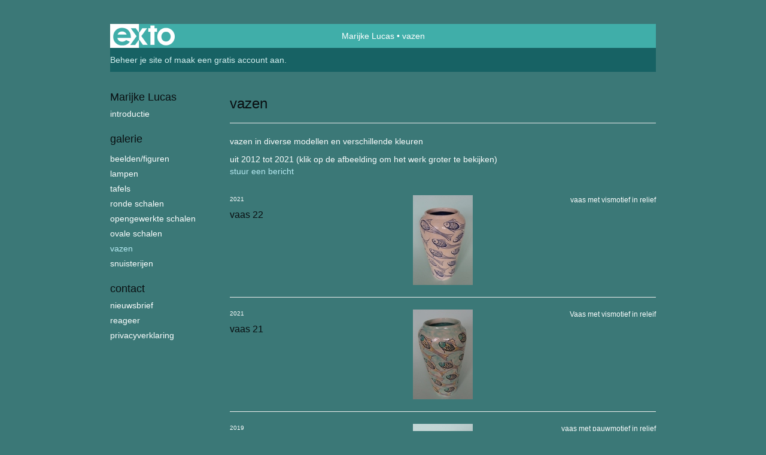

--- FILE ---
content_type: text/html
request_url: https://marijkelucas.nl/kunstwerken/114882569_vazen.html
body_size: 5852
content:
<!DOCTYPE html>
<html lang="nl">
	<head>
        		<meta charset="utf-8">
<!-- 		<meta http-equiv="X-UA-Compatible" content="IE=edge"> -->
		<meta name="viewport" content="width=device-width, initial-scale=1">
		<meta name="description" content="vazen in diverse modellen en verschillende kleuren"/>

		<meta property="og:description" content="vazen in diverse modellen en verschillende kleuren"/>
		<meta property="og:title" content="vazen"/>
		<meta property="og:url" content="https://marijkelucas.nl/kunstwerken/114882569_vazen.html"/>
		<meta property="og:type" content="website" />


        <script type="text/javascript" src="https://da585e4b0722.eu-west-1.sdk.awswaf.com/da585e4b0722/bd489623ccdd/challenge.js" defer></script>

        <style>
			.force-upcase {
				text-transform: none !important;
			}
		</style>
		<!-- The above 3 meta tags *must* come first in the head; any other head content must come *after* these tags -->
		<title>Marijke Lucas - vazen</title>

		<!-- jQuery (necessary for Bootstrap's JavaScript plugins) -->
		<script src="//ajax.googleapis.com/ajax/libs/jquery/1.11.2/jquery.min.js"></script>

		<link rel="stylesheet" type="text/css" href="//dqr09d53641yh.cloudfront.net/css/58473-1763262378.css" />
		<!-- <link rel="stylesheet/less" type="text/css" href="assets/exto.themes.less" /> -->
		<!-- HTML5 shim and Respond.js for IE8 support of HTML5 elements and media queries -->
		<!-- WARNING: Respond.js doesn't work if you view the page via file:// -->
		<!--[if lt IE 9]>
			<script src="https://oss.maxcdn.com/html5shiv/3.7.2/html5shiv.min.js"></script>
			<script src="https://oss.maxcdn.com/respond/1.4.2/respond.min.js"></script>
		<![endif]-->
		<script src="//www.google.com/recaptcha/api.js"></script>
				        
        
        
		<meta property="fb:app_id" content="200441346661022" />

                        
		<style>
			.index-image {
				float: right;
				padding: 20px 0px 20px 20px;
			}
			.ck-content img {
				 display: inline;
			 }
			img {
				image-orientation: from-image;
			}
		</style>
		
		<script type="text/javascript">

			var _gaq = _gaq || [];
			_gaq.push(['_setAccount', 'UA-54784-13']);
            _gaq.push(['_gat._anonymizeIp']);
            _gaq.push(['_trackPageview']);

            
			(function() {
				var ga = document.createElement('script'); ga.type = 'text/javascript'; ga.async = true;
				ga.src = ('https:' == document.location.protocol ? 'https://ssl' : 'http://www') + '.google-analytics.com/ga.js';
				var s = document.getElementsByTagName('script')[0]; s.parentNode.insertBefore(ga, s);
			})();
		</script>

		

	</head>
	<body class="layout--zoom layout--banner -mobile  layout--nav-caps layout--boxed layout--vertical theme--default" >

		<div class="page">

			<header class="header" role="banner">
				<div class="header-title">
                    						<a href="http://www.exto.nl" class="header-logo ir ">exto | kunst, kunstenaars, galeries en exposities</a>
                                        						<h1 class="header-artist force-upcase"><a href="/">Marijke Lucas</a></h1>
						<h2 class="header-id force-upcase">vazen</h2>
                    				</div>
                				<p class="header-authentication">
                                                                        <span class="member_banner">
                                        <a target="_top" href="https://www.exto.nl/login.html">Beheer je site</a> of <a target="_top" href="https://www.exto.nl/help/meer_informatie.html">maak een gratis account aan</a>.
                                    </span>
                                            				</p>
			</header>
	  	
			<nav class="navigation navbar navbar-fixed-top">
				<div class="container-fluid">
					<!-- Brand and toggle get grouped for better mobile display -->
					<div class="navbar-header">
						<button type="button" class="navbar-toggle collapsed" data-toggle="collapse" data-target="#bs-example-navbar-collapse-1">
							<span class="sr-only">Toggle navigation</span>
							<span class="icon-bar"></span>
							<span class="icon-bar"></span>
							<span class="icon-bar"></span>
						</button>
						<a class="navbar-brand" href="/">Marijke Lucas - vazen</a>
					</div>
			
					<div class="collapse navbar-collapse" id="bs-example-navbar-collapse-1">

						<!-- Horizontal menu -->
						<ul class="nav navbar-nav">

<li class="dropdown">
<a href="/" class="dropdown-toggle" data-toggle="dropdown" role="button" aria-expanded="false">Marijke Lucas <span class="caret"></span></a>

<ul class="dropdown-menu" role="menu">
<li>
<a href="/index/114891060_introductie.html">
introductie
</a>
</li>
</ul>
</li>
<li class="dropdown">
<a href="/kunstwerken.html" class="dropdown-toggle" data-toggle="dropdown" role="button" aria-expanded="false">Galerie <span class="caret"></span></a>

<ul class="dropdown-menu dropdown-menu--mega" role="menu">
<li>
<a href="/kunstwerken.html">
overzicht
</a>
</li>
<li>
<a href="/kunstwerken/252123897_beelden%2Ffiguren.html">
beelden/figuren
</a>
</li>
<li>
<a href="/kunstwerken/130498301_lampen.html">
lampen
</a>
</li>
<li>
<a href="/kunstwerken/130500082_tafels.html">
tafels
</a>
</li>
<li>
<a href="/kunstwerken/114882960_ronde+schalen.html">
ronde schalen
</a>
</li>
<li>
<a href="/kunstwerken/114914506_opengewerkte+schalen.html">
opengewerkte schalen
</a>
</li>
<li>
<a href="/kunstwerken/114915807_ovale+schalen.html">
ovale schalen
</a>
</li>
<li class="active">
<a href="/kunstwerken/114882569_vazen.html">
vazen
</a>
</li>
<li>
<a href="/kunstwerken/130503582_snuisterijen.html">
snuisterijen
</a>
</li>
</ul>
</li>
<li class="dropdown">
<a href="/reageer/site/0.html" class="dropdown-toggle" data-toggle="dropdown" role="button" aria-expanded="false">Contact <span class="caret"></span></a>

<ul class="dropdown-menu" role="menu">
<li>
<a href="/nieuwsbrief.html">
nieuwsbrief
</a>
</li>
<li>
<a href="/reageer/site/0.html">
reageer
</a>
</li>
<li>
<a href="/privacy.html">
privacyverklaring
</a>
</li>
</ul>
</li></ul>						
						
						<p class="navigation-authentication">
                            
                                                                    <span class="member_banner">
                                        <a target="_top" href="https://www.exto.nl/login.html">Beheer je site</a> of <a target="_top" href="https://www.exto.nl/help/meer_informatie.html">maak een gratis account aan</a>.
                                    </span>
                                                        						</p>
					</div><!-- /.navbar-collapse -->

                    				</div><!-- /.container-fluid -->
			</nav>
	  	
			<div class="content" role="main">

                			
					<!-- START PORTFOLIO LIST -->
<section class="section">
	<header class="page-header">
		<h2>vazen</h2>
	</header>
	<p>vazen in diverse modellen en verschillende kleuren</p>
    		<p>
			<span class="from-to">
									uit 2012 tot 2021                			</span> 
			(klik op de afbeelding om het werk groter te bekijken)<br/>
			<a href="/reageer/site/0.html">stuur een bericht</a>
		</p>
    	
	<div class="portfolio portfolio--list">
		<div class="portfolio-items">
            				<a href="/kunstwerk/143020387_vaas+22.html" class="portfolio-item">
					<figure class="portfolio-image">
						<img class="portfolio-image-tag" src="//d2w1s6o7rqhcfl.cloudfront.net/58473-m-143020387.jpg" alt="" />
						<figcaption class="portfolio-caption">
							<h3 class="portfolio-title">vaas 22</h3>
                            								<span class="portfolio-year">2021</span>
                            							<p class="portfolio-desc">
                                vaas met vismotief in relief
                            </p>
						</figcaption>
					</figure>
				</a>
            				<a href="/kunstwerk/143020281_vaas+21.html" class="portfolio-item">
					<figure class="portfolio-image">
						<img class="portfolio-image-tag" src="//d2w1s6o7rqhcfl.cloudfront.net/58473-m-143020281.jpg" alt="" />
						<figcaption class="portfolio-caption">
							<h3 class="portfolio-title">vaas 21</h3>
                            								<span class="portfolio-year">2021</span>
                            							<p class="portfolio-desc">
                                Vaas met vismotief in releif
                            </p>
						</figcaption>
					</figure>
				</a>
            				<a href="/kunstwerk/142862805_vaas+20.html" class="portfolio-item">
					<figure class="portfolio-image">
						<img class="portfolio-image-tag" src="//d2w1s6o7rqhcfl.cloudfront.net/58473-m-142862805.jpg" alt="" />
						<figcaption class="portfolio-caption">
							<h3 class="portfolio-title">vaas 20</h3>
                            								<span class="portfolio-year">2019</span>
                            							<p class="portfolio-desc">
                                vaas met pauwmotief in relief
                            </p>
						</figcaption>
					</figure>
				</a>
            				<a href="/kunstwerk/142862720_vaas+19.html" class="portfolio-item">
					<figure class="portfolio-image">
						<img class="portfolio-image-tag" src="//d2w1s6o7rqhcfl.cloudfront.net/58473-m-142862720.jpg" alt="" />
						<figcaption class="portfolio-caption">
							<h3 class="portfolio-title">vaas 19</h3>
                            								<span class="portfolio-year">2015</span>
                            							<p class="portfolio-desc">
                                vaas met pauwmotief in relief                            </p>
						</figcaption>
					</figure>
				</a>
            				<a href="/kunstwerk/142862316_vaas+18.html" class="portfolio-item">
					<figure class="portfolio-image">
						<img class="portfolio-image-tag" src="//d2w1s6o7rqhcfl.cloudfront.net/58473-m-142862316.jpg" alt="" />
						<figcaption class="portfolio-caption">
							<h3 class="portfolio-title">vaas 18</h3>
                            								<span class="portfolio-year">2014</span>
                            							<p class="portfolio-desc">
                                vaas met pauwmotief in relief                            </p>
						</figcaption>
					</figure>
				</a>
            				<a href="/kunstwerk/142861919_vaas+17.html" class="portfolio-item">
					<figure class="portfolio-image">
						<img class="portfolio-image-tag" src="//d2w1s6o7rqhcfl.cloudfront.net/58473-m-142861919.jpg" alt="" />
						<figcaption class="portfolio-caption">
							<h3 class="portfolio-title">vaas 17</h3>
                            								<span class="portfolio-year">2014</span>
                            							<p class="portfolio-desc">
                                vaas met vismotieven in relief                            </p>
						</figcaption>
					</figure>
				</a>
            				<a href="/kunstwerk/126629889_vaas+16.html" class="portfolio-item">
					<figure class="portfolio-image">
						<img class="portfolio-image-tag" src="//d2w1s6o7rqhcfl.cloudfront.net/58473-m-126629889.jpg" alt="" />
						<figcaption class="portfolio-caption">
							<h3 class="portfolio-title">vaas 16</h3>
                            								<span class="portfolio-year">2014</span>
                            							<p class="portfolio-desc">
                                urn gemaakt in opdracht                            </p>
						</figcaption>
					</figure>
				</a>
            				<a href="/kunstwerk/126077627_vaas+15.html" class="portfolio-item">
					<figure class="portfolio-image">
						<img class="portfolio-image-tag" src="//d2w1s6o7rqhcfl.cloudfront.net/58473-m-126077627.jpg" alt="" />
						<figcaption class="portfolio-caption">
							<h3 class="portfolio-title">vaas 15</h3>
                            								<span class="portfolio-year">2014</span>
                            							<p class="portfolio-desc">
                                vaas met facetten                            </p>
						</figcaption>
					</figure>
				</a>
            				<a href="/kunstwerk/126077546_vaas+14.html" class="portfolio-item">
					<figure class="portfolio-image">
						<img class="portfolio-image-tag" src="//d2w1s6o7rqhcfl.cloudfront.net/58473-m-126077546.jpg" alt="" />
						<figcaption class="portfolio-caption">
							<h3 class="portfolio-title">vaas 14</h3>
                            								<span class="portfolio-year">2014</span>
                            							<p class="portfolio-desc">
                                vaas met vispatroon in relief                            </p>
						</figcaption>
					</figure>
				</a>
            				<a href="/kunstwerk/126077463_vaas+13.html" class="portfolio-item">
					<figure class="portfolio-image">
						<img class="portfolio-image-tag" src="//d2w1s6o7rqhcfl.cloudfront.net/58473-m-126077463.jpg" alt="" />
						<figcaption class="portfolio-caption">
							<h3 class="portfolio-title">vaas 13</h3>
                            								<span class="portfolio-year">2014</span>
                            							<p class="portfolio-desc">
                                monumentale vaas met ribben                            </p>
						</figcaption>
					</figure>
				</a>
            				<a href="/kunstwerk/126077459_vaas+12.html" class="portfolio-item">
					<figure class="portfolio-image">
						<img class="portfolio-image-tag" src="//d2w1s6o7rqhcfl.cloudfront.net/58473-m-126077459.jpg" alt="" />
						<figcaption class="portfolio-caption">
							<h3 class="portfolio-title">vaas 12</h3>
                            								<span class="portfolio-year">2014</span>
                            							<p class="portfolio-desc">
                                monumentale vaas met ribben                            </p>
						</figcaption>
					</figure>
				</a>
            				<a href="/kunstwerk/123491658_vaas+11.html" class="portfolio-item">
					<figure class="portfolio-image">
						<img class="portfolio-image-tag" src="//d2w1s6o7rqhcfl.cloudfront.net/58473-m-126077750.jpg" alt="" />
						<figcaption class="portfolio-caption">
							<h3 class="portfolio-title">vaas 11</h3>
                            								<span class="portfolio-year">2013</span>
                            							<p class="portfolio-desc">
                                vaas met embleem Bastion Baselaar in opdracht                            </p>
						</figcaption>
					</figure>
				</a>
            				<a href="/kunstwerk/115064671_vaas+10.html" class="portfolio-item">
					<figure class="portfolio-image">
						<img class="portfolio-image-tag" src="//d2w1s6o7rqhcfl.cloudfront.net/58473-m-115064671.jpg" alt="" />
						<figcaption class="portfolio-caption">
							<h3 class="portfolio-title">vaas 10</h3>
                            								<span class="portfolio-year">2013</span>
                            							<p class="portfolio-desc">
                                 vaas met spiraalmotieven kleur geel/groen/blauw                            </p>
						</figcaption>
					</figure>
				</a>
            				<a href="/kunstwerk/114918704_vaas+9.html" class="portfolio-item">
					<figure class="portfolio-image">
						<img class="portfolio-image-tag" src="//d2w1s6o7rqhcfl.cloudfront.net/58473-m-114918704.jpg" alt="" />
						<figcaption class="portfolio-caption">
							<h3 class="portfolio-title">vaas 9</h3>
                            								<span class="portfolio-year">2013</span>
                            							<p class="portfolio-desc">
                                 vaas met cirkelvormige reliefpatronen kleur patrol                            </p>
						</figcaption>
					</figure>
				</a>
            				<a href="/kunstwerk/114918489_vaas+8.html" class="portfolio-item">
					<figure class="portfolio-image">
						<img class="portfolio-image-tag" src="//d2w1s6o7rqhcfl.cloudfront.net/58473-m-114918489.jpg" alt="" />
						<figcaption class="portfolio-caption">
							<h3 class="portfolio-title">vaas 8</h3>
                            								<span class="portfolio-year">2013</span>
                            							<p class="portfolio-desc">
                                 vaas met bolvormige uitstulpingen kleur delfts blauw                            </p>
						</figcaption>
					</figure>
				</a>
            				<a href="/kunstwerk/114918275_vaas+7.html" class="portfolio-item">
					<figure class="portfolio-image">
						<img class="portfolio-image-tag" src="//d2w1s6o7rqhcfl.cloudfront.net/58473-m-114918275.jpg" alt="" />
						<figcaption class="portfolio-caption">
							<h3 class="portfolio-title">vaas 7</h3>
                            								<span class="portfolio-year">2013</span>
                            							<p class="portfolio-desc">
                                 vaas met papavers in relief kleur rood/groen                            </p>
						</figcaption>
					</figure>
				</a>
            				<a href="/kunstwerk/115064173_vaas+6.html" class="portfolio-item">
					<figure class="portfolio-image">
						<img class="portfolio-image-tag" src="//d2w1s6o7rqhcfl.cloudfront.net/58473-m-115064173.jpg" alt="" />
						<figcaption class="portfolio-caption">
							<h3 class="portfolio-title">vaas 6</h3>
                            								<span class="portfolio-year">2013</span>
                            							<p class="portfolio-desc">
                                 vaas met ribben kleur vuurrood                            </p>
						</figcaption>
					</figure>
				</a>
            				<a href="/kunstwerk/115064446_vaas+5.html" class="portfolio-item">
					<figure class="portfolio-image">
						<img class="portfolio-image-tag" src="//d2w1s6o7rqhcfl.cloudfront.net/58473-m-115064446.jpg" alt="" />
						<figcaption class="portfolio-caption">
							<h3 class="portfolio-title">vaas 5</h3>
                            								<span class="portfolio-year">2013</span>
                            							<p class="portfolio-desc">
                                 vaas met ribben kleur turquois                            </p>
						</figcaption>
					</figure>
				</a>
            				<a href="/kunstwerk/115064456_vaas+4.html" class="portfolio-item">
					<figure class="portfolio-image">
						<img class="portfolio-image-tag" src="//d2w1s6o7rqhcfl.cloudfront.net/58473-m-115064456.jpg" alt="" />
						<figcaption class="portfolio-caption">
							<h3 class="portfolio-title">vaas 4</h3>
                            								<span class="portfolio-year">2013</span>
                            							<p class="portfolio-desc">
                                 vaas met ribben kleur blauw                            </p>
						</figcaption>
					</figure>
				</a>
            				<a href="/kunstwerk/114913805_vaas+3.html" class="portfolio-item">
					<figure class="portfolio-image">
						<img class="portfolio-image-tag" src="//d2w1s6o7rqhcfl.cloudfront.net/58473-m-114918278.jpg" alt="" />
						<figcaption class="portfolio-caption">
							<h3 class="portfolio-title">vaas 3</h3>
                            								<span class="portfolio-year">2012</span>
                            							<p class="portfolio-desc">
                                 pauwvaas met reliefpatronen kleur<b>&nbsp;</b><font face='sans-serif' size='2'><span style='line-height: 19.18px'>paars</span></font>                            </p>
						</figcaption>
					</figure>
				</a>
            				<a href="/kunstwerk/114891282_vaas+2.html" class="portfolio-item">
					<figure class="portfolio-image">
						<img class="portfolio-image-tag" src="//d2w1s6o7rqhcfl.cloudfront.net/58473-m-114918130.jpg" alt="" />
						<figcaption class="portfolio-caption">
							<h3 class="portfolio-title">vaas 2</h3>
                            								<span class="portfolio-year">2012</span>
                            							<p class="portfolio-desc">
                                 pauwvaas met reliefpatronen kleur delftsblauw                            </p>
						</figcaption>
					</figure>
				</a>
            				<a href="/kunstwerk/114912819_vaas+1.html" class="portfolio-item">
					<figure class="portfolio-image">
						<img class="portfolio-image-tag" src="//d2w1s6o7rqhcfl.cloudfront.net/58473-m-114918127.jpg" alt="" />
						<figcaption class="portfolio-caption">
							<h3 class="portfolio-title">vaas 1</h3>
                            								<span class="portfolio-year">2012</span>
                            							<p class="portfolio-desc">
                                 pauwvaas met reliefpatronen kleur turquoise                            </p>
						</figcaption>
					</figure>
				</a>
            		</div>
	</div>
</section>
<!-- END PORTFOLIO LIST -->
			
				<!-- Vertical menu -->
				
				<aside class="aside">

					<header class="aside-header">
						<h2 class="aside-header-artist">
							<a href="/">Marijke Lucas</a>
						</h2>
					</header>

                    
					<ul class="aside-menu">
    <li>
        <a title="Marijke Lucas" class="force-upcase" href="/">Marijke Lucas</a>
        <ul>
            <li>
                <a title="introductie" href="/index/114891060_introductie.html">introductie</a>
            </li>
        </ul>
    </li>
    <li class="active">
        <a title="Galerie" href="/kunstwerken.html">Galerie</a>
        <ul>
            <li>
                <a id="menu-gallery-overview" title="overzicht" href="/kunstwerken.html">overzicht</a>
            </li>
            <li>
                <a title="beelden/figuren" href="/kunstwerken/252123897_beelden%2Ffiguren.html">beelden/figuren</a>
            </li>
            <li>
                <a title="lampen" href="/kunstwerken/130498301_lampen.html">lampen</a>
            </li>
            <li>
                <a title="tafels" href="/kunstwerken/130500082_tafels.html">tafels</a>
            </li>
            <li>
                <a title="ronde schalen" href="/kunstwerken/114882960_ronde+schalen.html">ronde schalen</a>
            </li>
            <li>
                <a title="opengewerkte schalen" href="/kunstwerken/114914506_opengewerkte+schalen.html">opengewerkte schalen</a>
            </li>
            <li>
                <a title="ovale schalen" href="/kunstwerken/114915807_ovale+schalen.html">ovale schalen</a>
            </li>
            <li class="active">
                <a title="vazen" href="/kunstwerken/114882569_vazen.html">vazen</a>
            </li>
            <li>
                <a title="snuisterijen" href="/kunstwerken/130503582_snuisterijen.html">snuisterijen</a>
            </li>
        </ul>
    </li>
    <li>
        <a title="Contact" href="/reageer/site/0.html">Contact</a>
        <ul>
            <li>
                <a title="nieuwsbrief" href="/nieuwsbrief.html">nieuwsbrief</a>
            </li>
            <li>
                <a title="reageer" href="/reageer/site/0.html">reageer</a>
            </li>
            <li>
                <a title="privacyverklaring" href="/privacy.html">privacyverklaring</a>
            </li>
        </ul>
    </li>
</ul>
				</aside>
			
			</div>
		
			<footer class="footer">
                
					<script type="text/javascript" src="https://cdn.jsdelivr.net/npm/cookie-bar/cookiebar-latest.min.js?"></script>

                

                					Deze site is onderdeel van <a href="http://www.exto.nl">www.exto.nl</a>. Het copyright op alle getoonde werken berust bij de desbetreffende kunstenaars. De afbeeldingen van de werken mogen niet gebruikt worden zonder schriftelijke toestemming.                
            </footer>

			
				<div class="signature">
					<a class="signature-link" href="https://www.exto.nl" target="_blank">
						<svg xmlns="http://www.w3.org/2000/svg" viewBox="0 0 280.5 104.3"><style type="text/css">  
	.st0{fill:#71AA43;}
</style><path class="st0" d="M111.9 0c0 12.8 0 25.6 0 38.4 4.2-5.8 8.4-11.6 12.6-17.4 0.5-0.7 0.9-1.4 1.5-2 0.2-0.3 0.5-0.2 0.8-0.2 6.7 0 13.4 0 20.2 0 -4.1 5.7-8.3 11.4-12.4 17.1 -4.1 5.6-8.2 11.2-12.2 16.9 1.2 1.8 2.5 3.5 3.8 5.3 7.2 9.9 14.4 19.8 21.5 29.7 0.8 1.2 1.7 2.3 2.5 3.5 -6.7 0-13.4 0-20.2 0 -0.4 0-0.9 0-1.1-0.4 -4.8-6.5-9.6-13.1-14.4-19.6 -0.8-1.1-1.5-2.3-2.5-3.3 0 12.1 0 24.2 0 36.3H280.9V0H111.9zM190.4 34.4c-3.6 0.1-7.3 0-10.9 0.1 0 17.5 0 35 0 52.5 0 1.4 0.1 2.9-0.1 4.3 -6 0-11.9 0-17.9 0 -0.1-0.6-0.1-1.2-0.1-1.9 0-18.3 0-36.6 0-55 -2.3 0-4.6 0-6.9 0 -0.8 0-1.6 0.1-2.4-0.1 0-5.2 0-10.4 0-15.5 3.1-0.1 6.2 0.1 9.3-0.1 0-4 0-8 0-12 2.6-0.1 5.3 0 7.9-0.1 3.3 0 6.7-0.1 10 0.1 0.1 4 0 8 0 12.1 3.6 0.2 7.3 0 10.9 0.1C190.4 24 190.4 29.2 190.4 34.4zM265.8 66.1c-1.2 3.9-2.9 7.6-5.3 10.9 -1.7 2.3-3.5 4.5-5.6 6.4 -2 1.8-4.2 3.4-6.5 4.7 -3.3 1.8-6.9 3.2-10.6 4.1 -7.8 1.7-16.1 1.2-23.5-1.9 -2.9-1.2-5.6-2.8-8-4.8 -2.3-1.8-4.4-3.9-6.3-6.1 -3.5-4.2-6.1-9.1-7.5-14.4 -0.4-1.8-0.8-3.6-1-5.5 -0.2-1.8-0.2-3.5-0.2-5.3 0-7 2-14.1 5.9-20 3.6-5.4 8.6-9.9 14.4-13 4.4-2.3 9.3-3.8 14.3-4.1 4.1-0.3 8.3 0 12.3 1 6.4 1.6 12.5 4.8 17.3 9.3 4.7 4.4 8.2 10 10.1 16.1C267.9 50.8 267.9 58.7 265.8 66.1z"/><path class="st0" d="M76.5 19.1c4.3-0.1 8.5 0 12.8 0 2.8 0 5.6 0 8.4 0 4.1 5.6 8.2 11.3 12.3 16.9 0.6 0.9 1.5 1.7 1.8 2.8 0 9.2 0 18.5 0 27.7 0 0.6 0.1 1.2-0.3 1.7 -4.1 5.7-8.2 11.5-12.4 17.3 -1.5 2-2.9 4.1-4.4 6.1 -6.9 0-13.7 0-20.6 0 8.2-11.4 16.4-22.8 24.7-34.2 0.9-1.3 1.9-2.6 2.8-3.9 -7.8-10.7-15.7-21.4-23.5-32.2C77.5 20.5 76.9 19.8 76.5 19.1L76.5 19.1z"/><path class="st0" d="M74.1 42.9c-2.3-7.4-6.9-14.1-13.1-18.7 -3.9-2.9-8.4-4.8-13.1-5.8 -3.3-0.7-6.7-1.1-10.1-1.1 -6.1-0.2-12.3 1.2-17.8 3.9 -5 2.5-9.2 6.4-12.5 10.8 -2.8 3.8-4.9 8.1-6.1 12.6 -1.9 7.5-1.9 15.6 0.4 23.1 1.8 5.9 5.2 11.2 9.6 15.5 4.7 4.6 10.6 7.7 17 9.2 6.4 1.4 13.1 1.4 19.6 0.3 3.2-0.6 6.4-1.4 9.3-2.9 3.2-1.6 6.2-3.6 8.9-6 1.9-1.9 3.8-3.9 5.3-6.1 -0.5-0.3-0.9-0.5-1.4-0.7 -4.5-2.1-9-4.2-13.5-6.3 -0.4-0.3-0.7 0.2-1 0.4 -1.1 1-2.3 1.9-3.6 2.7 -4.9 3.2-10.9 4.2-16.6 3.6 -3.9-0.4-7.8-1.8-10.9-4.4 -3.7-3-5.9-7.6-6.6-12.2 16.9 0 33.9 0 50.8 0 2.5 0 5.1 0.1 7.6 0C76.2 54.6 75.8 48.6 74.1 42.9zM22.3 46.2c-1.3 0-2.6 0.1-3.9 0 0.2-0.6 0.5-1.2 0.8-1.8 1.3-2.4 2.7-4.7 4.6-6.6 1.1-1.1 2.5-2 3.9-2.7 3.3-1.7 7-2.5 10.7-2.4 4.4-0.1 8.8 1.2 12.2 3.9 3.3 2.3 5.9 5.7 7.1 9.6C46 46.2 34.2 46.2 22.3 46.2z"/><path class="st0" d="M226.6 34.3c1.8-0.1 3.6-0.1 5.4 0 3.1 0.4 6 1.4 8.6 3.2 2.6 1.8 4.6 4.2 6.1 6.9 1.7 3.2 2.4 6.8 2.4 10.3 0 3.6-0.6 7.3-2.2 10.5 -1.7 3.4-4.4 6.2-7.6 8.2 -3.1 1.9-6.8 2.7-10.5 2.7 -3-0.1-6.1-0.6-8.9-2.1 -2.7-1.4-5.2-3.4-6.8-6 -2-2.9-3.1-6.3-3.5-9.7 -0.4-3.9-0.2-7.9 1.2-11.6 1-2.7 2.6-5.2 4.7-7.2C218.4 36.6 222.5 34.7 226.6 34.3L226.6 34.3z"/></svg>					</a>
				</div>

					</div>


		<script src="/assets/bootstrap/3.3.7/js/collapse.js"></script>
		<script src="/assets/bootstrap/3.3.7/js/dropdown.js"></script>
		<script src="/assets/bootstrap/3.3.7/js/tooltip.js"></script>
		<script src="/assets/flickity/2.2/flickity.pkgd.min.js?v11"></script>
		<script src="/assets/photoswipe/photoswipe.min.js"></script>
		<script src="/assets/photoswipe/photoswipe-ui-default.min.js"></script>
		<script src="/assets/imagesloaded/imagesloaded.pkgd.min.js"></script>
		<script src="/assets/isotope/isotope.min.js"></script>
		<script src="/assets/js/exto.themes.js?1763301786"></script>


		<script type="text/javascript" src="/assets/js/easyXDM.min.js"></script>
		<script type="text/javascript" src="/assets/js/jquery.cookie.js"></script>
		
		
				<!-- Piwik -->
				<script type="text/javascript">
                    var pkBaseURL = (("https:" == document.location.protocol) ? "https://stats.exto.nl/" : "http://stats.exto.nl/");
                    document.write(unescape("%3Cscript src='" + pkBaseURL + "piwik.js' type='text/javascript'%3E%3C/script%3E"));
				</script>

				<script type="text/javascript">

                    $.ajax(
                        {
                            url: "/index/blockedip",
                            success: function (result) {
                                if(result == 'false')
								{
                                    try {
                                        var piwikTracker = Piwik.getTracker(pkBaseURL + "piwik.php", 7463);
                                                                                piwikTracker.setDocumentTitle("Galerie/Overzicht werken in vazen");
                                                                                piwikTracker.setDownloadExtensions("pdf");
                                        piwikTracker.trackPageView();
                                        piwikTracker.enableLinkTracking();
                                    } catch( err ) {}

								}
                            }
                        });

				</script>
				<!-- End Piwik Tracking Code -->

		
	</body>
</html>